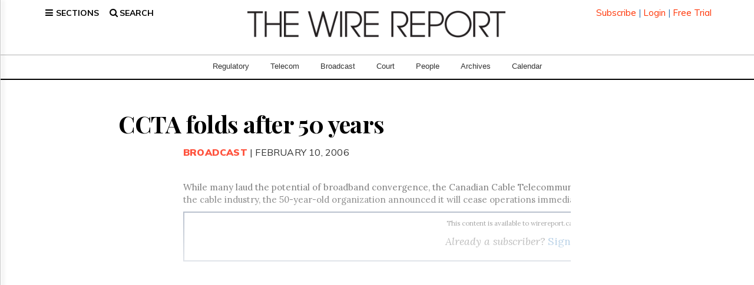

--- FILE ---
content_type: text/html; charset=utf-8
request_url: https://www.google.com/recaptcha/api2/aframe
body_size: 268
content:
<!DOCTYPE HTML><html><head><meta http-equiv="content-type" content="text/html; charset=UTF-8"></head><body><script nonce="VGwamrcILITWNOHKKJYWig">/** Anti-fraud and anti-abuse applications only. See google.com/recaptcha */ try{var clients={'sodar':'https://pagead2.googlesyndication.com/pagead/sodar?'};window.addEventListener("message",function(a){try{if(a.source===window.parent){var b=JSON.parse(a.data);var c=clients[b['id']];if(c){var d=document.createElement('img');d.src=c+b['params']+'&rc='+(localStorage.getItem("rc::a")?sessionStorage.getItem("rc::b"):"");window.document.body.appendChild(d);sessionStorage.setItem("rc::e",parseInt(sessionStorage.getItem("rc::e")||0)+1);localStorage.setItem("rc::h",'1764615296144');}}}catch(b){}});window.parent.postMessage("_grecaptcha_ready", "*");}catch(b){}</script></body></html>